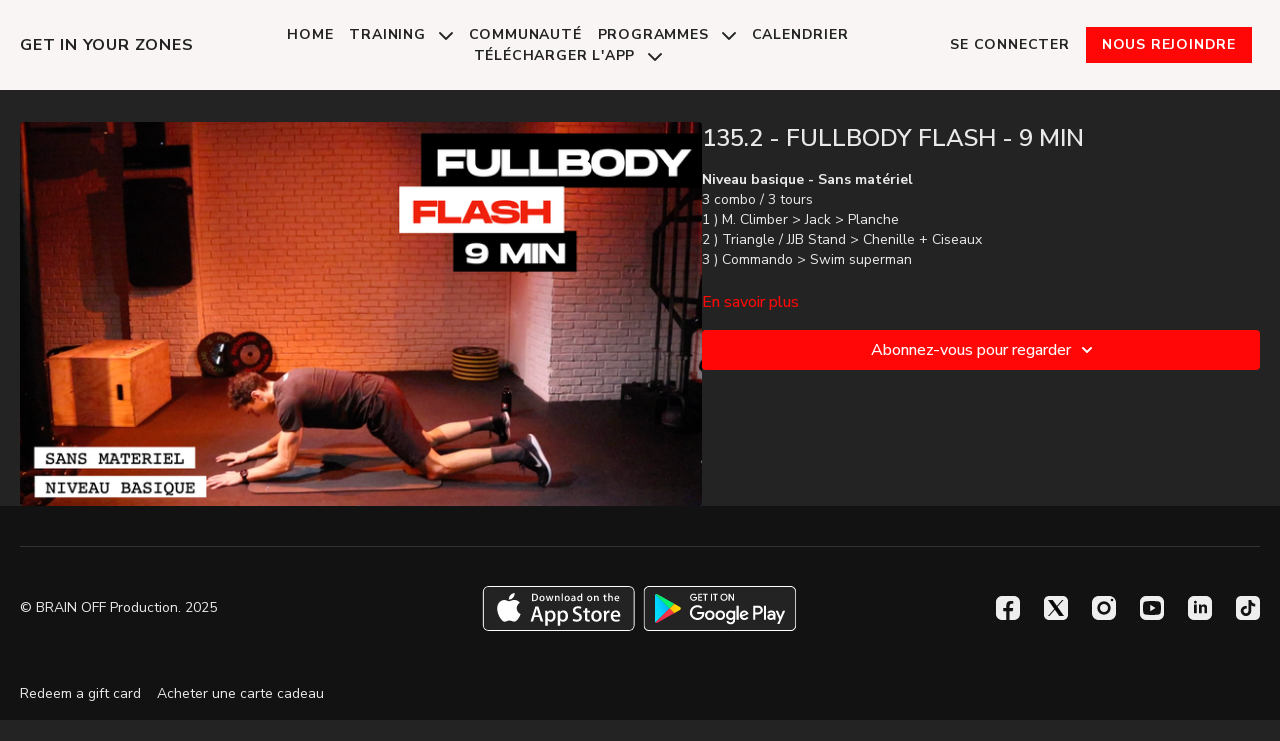

--- FILE ---
content_type: text/vnd.turbo-stream.html; charset=utf-8
request_url: https://getinyourzones.com/programs/21-02-15-fullbody-flash-9-minmp4-e12b58.turbo_stream?playlist_position=sidebar&preview=false
body_size: -21
content:
<!DOCTYPE html><html><head><meta name="csrf-param" content="authenticity_token" />
<meta name="csrf-token" content="GmTR50VEE71PAxgwgrykHBlXbcaVlN1AzPW5DuCWnFZGIGSoAjwwnC5rUKzBVt-SUAmC22QbCHsmyZ8cP_HjtQ" /></head><body><turbo-stream action="update" target="program_show"><template>
  <turbo-frame id="program_player">
      <turbo-frame id="program_content" src="/programs/21-02-15-fullbody-flash-9-minmp4-e12b58/program_content?playlist_position=sidebar&amp;preview=false">
</turbo-frame></turbo-frame></template></turbo-stream></body></html>

--- FILE ---
content_type: text/vnd.turbo-stream.html; charset=utf-8
request_url: https://getinyourzones.com/programs/21-02-15-fullbody-flash-9-minmp4-e12b58/program_content?playlist_position=sidebar&preview=false
body_size: 6958
content:
<turbo-stream action="update" target="program_content"><template><div class="hidden"
     data-controller="integrations"
     data-integrations-facebook-pixel-enabled-value="true"
     data-integrations-google-tag-manager-enabled-value="true"
     data-integrations-google-analytics-enabled-value="true"
>
  <span class="hidden"
        data-integrations-target="gTag"
        data-event="ViewContent"
        data-payload-attributes='["content_name"]'
        data-payload-values='[&quot;135.2 - FULLBODY FLASH - 9 MIN&quot;]'
  ></span>
  <span class="hidden"
        data-integrations-target="fbPx"
        data-event="ViewContent"
        data-payload-attributes='["content_name"]'
        data-payload-values='[&quot;135.2 - FULLBODY FLASH - 9 MIN&quot;]'
  ></span>
</div>

<div
  id="program-controller"
  class='container hotwired'
  data-controller="program program-details-modal"
  data-program-id="928778"
>
    
<ds-modal no-background="" size="small" with-close-icon id="more-details-modal" data-action="close->program-details-modal#closeDetailModal">
  <div class="bg-ds-default">
    <div class="p-6 pb-0 max-h-[calc(100vh-190px)] overflow-y-auto">
      <p class="text-ds-default text-ds-large-bold mb-4">135.2 - FULLBODY FLASH - 9 MIN</p>
      <p class="text-ds-small-semi-bold-uppercase text-ds-muted mb-4">À propos</p>
      <div class="content-description text-ds-base-regular text-ds-default mb-6" data-program-details-modal-target="modalContent"></div>
      <div class="p-4 bg-ds-overlay flex flex-col gap-2 rounded overflow-x-auto">
          <div class="flex w-full gap-2">
            <div class="text-ds-small-medium text-ds-default w-[100px]">Durée</div>
            <div class="text-ds-micro-semi-bold text-ds-subtle bg-ds-inverted rounded px-1 pt-[0.15rem]">00:11:17</div>
          </div>
        <div class="flex w-full gap-2">
          <div class="text-ds-small-medium text-ds-default w-[100px]">Publié</div>
          <div class="text-ds-small-regular text-ds-default">février 2021</div>
        </div>
      </div>
    </div>
    <div class="text-right p-6 pt-2">
      <ds-button variant="primary" onclick="document.getElementById('more-details-modal').close()">Fermer</ds-button>
    </div>
  </div>
</ds-modal>

<div class="flex flex-col lg:flex-row gap-x-12 mb-6 lg:mb-0">
    <div class="h-full w-full lg:w-[55%] relative">
        <img
          src="https://alpha.uscreencdn.com/images/programs/928778/horizontal/11959_2Fcatalog_image_2F923602_2FKMrKLArdQByq1aclxEsQ_Capture_20d_E2_80_99e_CC_81cran_202021-02-15_20a_CC_80_2018.38.50.png?auto=webp&width=700"
          srcset="https://alpha.uscreencdn.com/images/programs/928778/horizontal/11959_2Fcatalog_image_2F923602_2FKMrKLArdQByq1aclxEsQ_Capture_20d_E2_80_99e_CC_81cran_202021-02-15_20a_CC_80_2018.38.50.png?auto=webp&width=700,
                  https://alpha.uscreencdn.com/images/programs/928778/horizontal/11959_2Fcatalog_image_2F923602_2FKMrKLArdQByq1aclxEsQ_Capture_20d_E2_80_99e_CC_81cran_202021-02-15_20a_CC_80_2018.38.50.png?auto=webp&width=1050 2x"
          alt="135.2 - FULLBODY FLASH - 9 MIN"
          class="aspect-video rounded h-auto w-full"
        >
    </div>
  <div id="program_about" class="w-full lg:w-[45%] lg:mb-5">
      <h1 class="text-ds-title-2-semi-bold mt-2 lg:mt-0">
        135.2 - FULLBODY FLASH - 9 MIN
      </h1>
    <div class="mt-4 text-ds-small-regular">
      <div aria-expanded=true class="content-description line-clamp-3 max-h-[60px] xl:line-clamp-[7] xl:max-h-[140px] xl:aria-expanded:line-clamp-[11] xl:aria-expanded:max-h-[220px]" data-program-details-modal-target="description">
        <p><strong>Niveau basique - Sans matériel </strong></p><p>3 combo / 3 tours</p><p>1 )  M. Climber &gt; Jack &gt; Planche</p><p>2 ) Triangle / JJB Stand &gt; Chenille + Ciseaux</p><p>3 ) Commando &gt; Swim superman</p><p><br></p>
      </div>
      <ds-button variant="text" data-action="click->program-details-modal#openDetailModal" class="cursor-pointer">En savoir plus</ds-button>
    </div>
    <div class="mt-4 flex flex-col sm:flex-row gap-2 ">
            <ds-dropdown data-test="subscriptions-list" float="center" sm="float:left" class="w-full">
              <ds-button class="w-full" slot="control" variant="primary">
                  Abonnez-vous pour regarder
                <ds-icon slot="after" name="chevron-down"></ds-icon>
              </ds-button>
              <div
                slot="content"
                class="p-6 pt-4 w-screen max-w-screen-md sm:max-w-lg box-border sm:w-auto"
              >
                <p class="text-ds-small-regular mb-4">Choisissez un abonnement</p>
                  <a
                    href="/checkout/new?o=31026"
                    data-turbo-frame="_top"
                    class="mb-4 last:mb-0 rounded w-full border border-solid border-ds-default flex hover:opacity-70 transition-opacity"
                  >
                      <div class="h-[4rem] sm:h-[7rem] max-w-[112px] w-full sm:max-w-[192px] flex shrink-0">
                        <img class="h-full max-w-full max-h-full rounded-l mr-auto" src="https://alpha.uscreencdn.com/images/offer/31026/8.1737998522.png">
                      </div>
                    <div class="py-1 px-2 sm:px-3 sm:py-3 flex flex-col items-start justify-center w-full">
                      <p class="text-ds-tiny-bold-uppercase text-primary">
                        Chaque mois
                      </p>
                      <p class="!hidden sm:!block text-ds-tiny-regular mb-1 max-x-[2rem] overflow-hidden">
                        Premium | 1 mois
                      </p>
                        <div class="flex flex-col items-start">
                          <span class="text-ds-base-semi-bold">
                            7 jours d&#39;essai gratuit
                          </span>
                          <span class="text-ds-tiny-regular text-ds-muted sm:whitespace-nowrap">
                            €24,90/mois après la période d’essai
                          </span>
                        </div>
                    </div>
                  </a>
                  <a
                    href="/checkout/new?o=31667"
                    data-turbo-frame="_top"
                    class="mb-4 last:mb-0 rounded w-full border border-solid border-ds-default flex hover:opacity-70 transition-opacity"
                  >
                      <div class="h-[4rem] sm:h-[7rem] max-w-[112px] w-full sm:max-w-[192px] flex shrink-0">
                        <img class="h-full max-w-full max-h-full rounded-l mr-auto" src="https://alpha.uscreencdn.com/images/offer/31667/7.1737998474.png">
                      </div>
                    <div class="py-1 px-2 sm:px-3 sm:py-3 flex flex-col items-start justify-center w-full">
                      <p class="text-ds-tiny-bold-uppercase text-primary">
                        Chaque année
                      </p>
                      <p class="!hidden sm:!block text-ds-tiny-regular mb-1 max-x-[2rem] overflow-hidden">
                        Club | 12 mois
                      </p>
                        <span class="text-ds-base-semi-bold">
                          €299,00/an
                        </span>
                    </div>
                  </a>
              </div>
            </ds-dropdown>
    </div>
  </div>
</div>

</div>


  <turbo-frame loading="lazy" id="program_related" src="/programs/21-02-15-fullbody-flash-9-minmp4-e12b58/related" target="_top"></turbo-frame>

</template></turbo-stream>